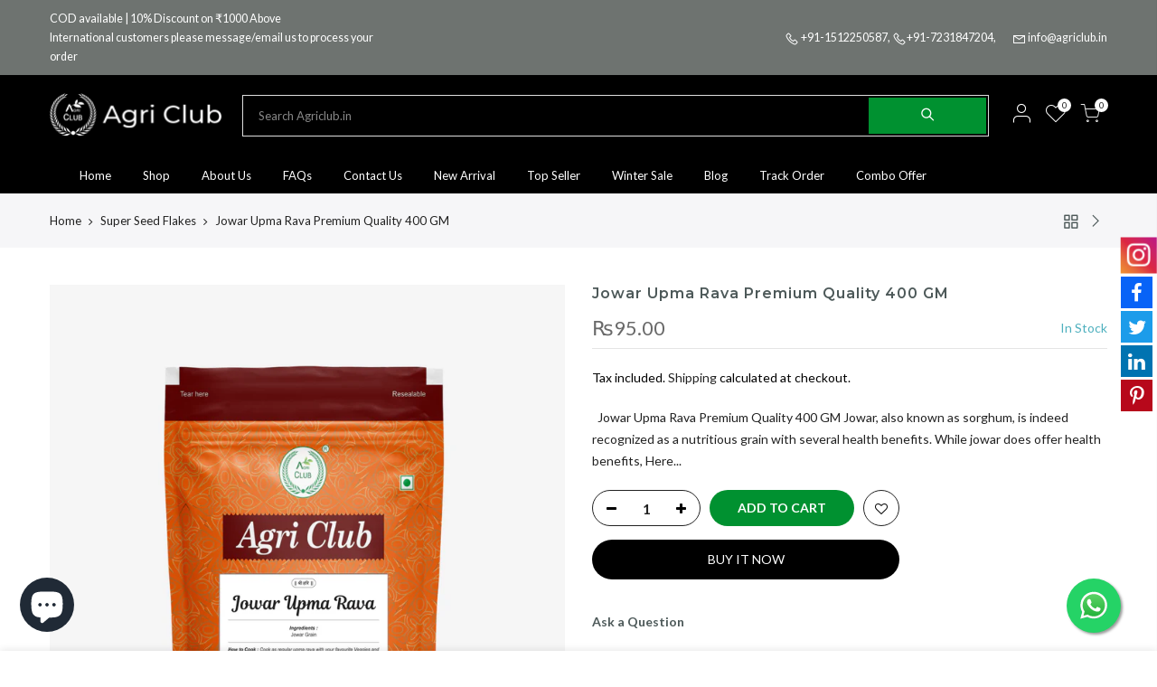

--- FILE ---
content_type: text/html; charset=utf-8
request_url: https://agriclub.in/products/jowar-upma-rava-premium-quality-500-gm/?view=js_ppr
body_size: -414
content:
<script type="application/json" id="ModelJson-_ppr">[]</script><script type="application/json" id="NTsettingspr__ppr">{ "related_id":false, "recently_viewed":false, "ProductID":6648839176243, "PrHandle":"jowar-upma-rava-premium-quality-500-gm", "cat_handle":null, "scrolltop":null,"ThreeSixty":false,"hashtag":"none", "access_token":"none", "username":"none"}</script>
